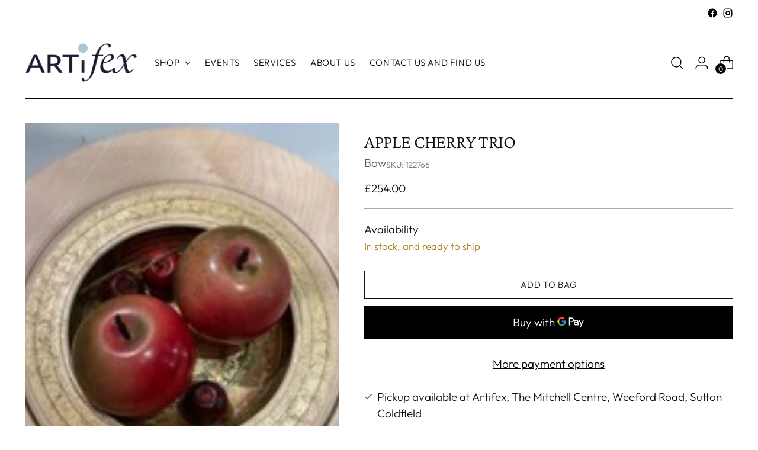

--- FILE ---
content_type: text/javascript; charset=utf-8
request_url: https://artifex.co.uk/products/apple-cherry-trio.js
body_size: 95
content:
{"id":7869190406366,"title":"Apple Cherry Trio","handle":"apple-cherry-trio","description":"\u003cp\u003eFigured Sycamore with Gold leaf and turned Wooden Fruits\u003c\/p\u003e\n\u003cp\u003e28cm dia\u003c\/p\u003e","published_at":"2022-11-10T15:10:51+00:00","created_at":"2022-11-10T15:10:23+00:00","vendor":"Bow","type":"Bowls","tags":[],"price":25400,"price_min":25400,"price_max":25400,"available":true,"price_varies":false,"compare_at_price":null,"compare_at_price_min":0,"compare_at_price_max":0,"compare_at_price_varies":false,"variants":[{"id":43639188029662,"title":"Default Title","option1":"Default Title","option2":null,"option3":null,"sku":"122766","requires_shipping":true,"taxable":false,"featured_image":null,"available":true,"name":"Apple Cherry Trio","public_title":null,"options":["Default Title"],"price":25400,"weight":0,"compare_at_price":null,"inventory_management":"shopify","barcode":"","requires_selling_plan":false,"selling_plan_allocations":[]}],"images":["\/\/cdn.shopify.com\/s\/files\/1\/0624\/3005\/2574\/products\/122766.jpg?v=1668093049"],"featured_image":"\/\/cdn.shopify.com\/s\/files\/1\/0624\/3005\/2574\/products\/122766.jpg?v=1668093049","options":[{"name":"Title","position":1,"values":["Default Title"]}],"url":"\/products\/apple-cherry-trio","media":[{"alt":"\"Apple Cherry Trio\" available at Artifex ","id":31053080789214,"position":1,"preview_image":{"aspect_ratio":1.0,"height":300,"width":300,"src":"https:\/\/cdn.shopify.com\/s\/files\/1\/0624\/3005\/2574\/products\/122766.jpg?v=1668093049"},"aspect_ratio":1.0,"height":300,"media_type":"image","src":"https:\/\/cdn.shopify.com\/s\/files\/1\/0624\/3005\/2574\/products\/122766.jpg?v=1668093049","width":300}],"requires_selling_plan":false,"selling_plan_groups":[]}